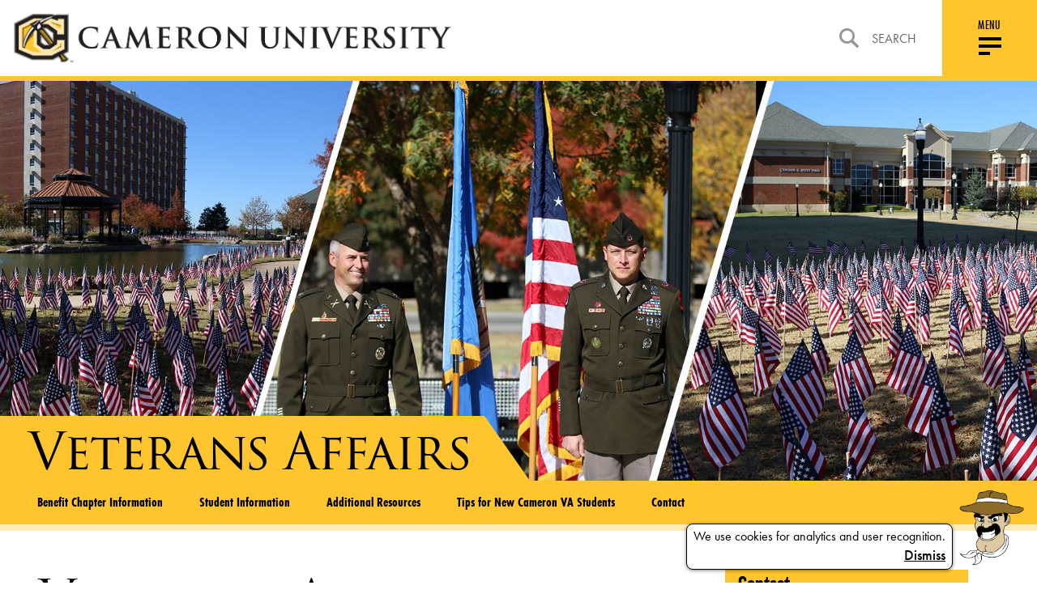

--- FILE ---
content_type: text/html; charset=UTF-8
request_url: https://www.cameron.edu/veteran-affairs
body_size: 11932
content:






    <!DOCTYPE html>
<html lang="en">
<head>
    <meta charset="utf-8">
    <meta http-equiv="x-ua-compatible" content="ie=edge">

    <title>Veterans Affairs - Cameron University | Cameron University</title>

    <meta name="description" content="">
    <meta name="viewport" content="width=device-width, initial-scale=1, shrink-to-fit=no">
    <link rel="apple-touch-icon" sizes="180x180" href="/icons/apple-touch-icon.png">
    <link rel="icon" type="image/png" sizes="32x32" href="/icons/favicon-32x32.png">
    <link rel="icon" type="image/png" sizes="16x16" href="/icons/favicon-16x16.png">
    <link rel="manifest" href="/icons/site.webmanifest">
    <link rel="mask-icon" href="/icons/safari-pinned-tab.svg" color="#ff0000">
    <meta name="msapplication-TileColor" content="#fec52e">
    <meta name="theme-color" content="#fec52e">
    <meta name="csrf-token" content="FCldV0NH60QuZjyyHs2Tw8kV5yaoODHBOHcAQoET">
            
    <style data-critical>article,header,main,nav,section{display:block}html{font-size:100%;-ms-text-size-adjust:100%}button,html,input{font-family:sans-serif}body{margin:0}h1{font-size:2em;margin:.67em 0}h2{font-size:1.5em;margin:.83em 0}p{margin:1em 0}small{font-size:80%}ul{margin:1em 0}ul{padding:0 0 0 40px}nav ul{list-style:none;list-style-image:none}img{border:0;-ms-interpolation-mode:bicubic}form{margin:0}button,input{font-size:100%;vertical-align:baseline}button,input{line-height:normal}button{text-transform:none}button{-webkit-appearance:button}input[type=search]{-webkit-appearance:textfield;box-sizing:content-box}input[type=search]::-webkit-search-cancel-button,input[type=search]::-webkit-search-decoration{-webkit-appearance:none}button::-moz-focus-inner,input::-moz-focus-inner{border:0;padding:0}.block:not(:last-child),.message:not(:last-child){margin-bottom:1.5rem}body,h1,h2,html,iframe,li,p,ul{margin:0;padding:0}h1,h2{font-size:100%;font-weight:400}ul{list-style:none}button,input{margin:0}html{box-sizing:border-box}*,:after,:before{box-sizing:inherit}iframe,img{height:auto;max-width:100%}iframe{border:0}html{background-color:#fff;font-size:16px;-moz-osx-font-smoothing:grayscale;-webkit-font-smoothing:antialiased;min-width:300px;overflow-x:hidden;overflow-y:scroll;text-rendering:optimizeLegibility;-webkit-text-size-adjust:100%;-moz-text-size-adjust:100%;text-size-adjust:100%}article,header,section{display:block}body,button,input{font-family:futura-pt,sans-serif}body{color:#4a4a4a;font-size:1em;font-weight:400;line-height:1.5}a{color:#3273dc;text-decoration:none}img{height:auto;max-width:100%}small{font-size:.875em}span{font-style:inherit;font-weight:inherit}.is-size-4{font-size:1.5rem!important}.has-text-centered{text-align:center!important}.has-text-right{text-align:right!important}.is-sr-only{border:none!important;clip:rect(0,0,0,0)!important;height:.01em!important;overflow:hidden!important;padding:0!important;position:absolute!important;white-space:nowrap!important;width:.01em!important}.icon{align-items:center;display:inline-flex;justify-content:center;height:1.5rem;width:1.5rem}.dropdown{display:inline-flex;position:relative;vertical-align:top}.dropdown-content{background-color:#fff;border-radius:4px;box-shadow:0 2px 3px rgba(0,0,0,.1),0 0 0 1px rgba(0,0,0,.1);padding-bottom:.5rem;padding-top:.5rem}.message{background-color:#f5f5f5;border-radius:4px;font-size:1rem}.message a:not(.button):not(.tag):not(.dropdown-item){color:currentColor;text-decoration:underline}.message.is-danger{background-color:#fff5f5}.message.is-danger .message-body{border-color:#c10808;color:#920909}.message-body{border-radius:4px;border:solid #dbdbdb;border-width:0 0 0 4px;color:#4a4a4a;padding:1.25em 1.5em}.column{display:block;flex-basis:0;flex-grow:1;flex-shrink:1;padding:.75rem}.columns{margin-left:-.75rem;margin-right:-.75rem;margin-top:-.75rem}.columns:last-child{margin-bottom:-.75rem}@media print,screen and (min-width:769px){.columns:not(.is-desktop){display:flex}}@font-face{font-family:Material Design Icons;src:url(/fonts/vendor/@mdi/materialdesignicons-webfont.eot?2d0a0d8f5f173be15a67aa084db94fe6);src:url(/fonts/vendor/@mdi/materialdesignicons-webfont.eot?2d0a0d8f5f173be15a67aa084db94fe6) format("embedded-opentype"),url(/fonts/vendor/@mdi/materialdesignicons-webfont.woff2?d0066537ab6a4c6f8285a5aeb3ba5f09) format("woff2"),url(/fonts/vendor/@mdi/materialdesignicons-webfont.woff?b4917be25082eb793b5363f2fdb5f282) format("woff"),url(/fonts/vendor/@mdi/materialdesignicons-webfont.ttf?f51112347be6b44f9ef46151a971430d) format("truetype");font-weight:400;font-style:normal}.mdi:before{display:inline-block;font:normal normal normal 24px/1 Material Design Icons;font-size:inherit;text-rendering:auto;line-height:inherit;-webkit-font-smoothing:antialiased;-moz-osx-font-smoothing:grayscale}.mdi-magnify:before{content:"\F349"}@media screen and (min-width:769px){.mobile-only{display:none!important}}.non-mobile,.non-mobile.block{display:none!important}@media screen and (min-width:769px){.non-mobile{display:initial!important}.non-mobile.block{display:block!important}}@-webkit-viewport{width:device-width}@-moz-viewport{width:device-width}@-ms-viewport{width:device-width}@-o-viewport{width:device-width}@viewport{width:device-width}*{box-sizing:border-box}@media screen{*{outline:0}}body,html{min-height:100vh;height:auto;width:100%;margin:0;padding:0;-webkit-font-smoothing:subpixel-antialiased;-moz-osx-font-smoothing:auto}body{overflow-x:hidden;font:400 16px futura-pt,sans-serif!important;font-feature-settings:"lnum" 1;-ms-overflow-style:scrollbar;display:flex;flex-flow:column;color:#000}@media (min-width:769px){body{font-size:16px!important}}#page-content{margin-top:100px;flex:1 0 auto}h1,h2,p,ul{margin:0;padding:0}h1{font:400 3.938em trajan-pro-3,serif;font-size:35px;line-height:1.174603175;letter-spacing:-2px}@media screen and (min-width:769px){h1{font-size:calc(-5.54991px + 5.27307vw)}}@media screen and (min-width:1300px){h1{font-size:63px}}h2{font:700 2em futura-pt-condensed,sans-serif;font-size:20px;line-height:1.2;letter-spacing:normal;text-transform:uppercase}@media screen and (min-width:769px){h2{font-size:calc(2.62147px + 2.25989vw)}}@media screen and (min-width:1300px){h2{font-size:32px}}a:not(.no-default-style){color:#000;text-decoration:none}.content-area a:not(.button){text-decoration:underline}p{font:500 1.1em futura-pt,sans-serif;line-height:1.5}.has-no-margin-bottom{margin-bottom:0!important}.is-fullwidth{width:100%}.navigation{position:fixed;top:0;left:0;width:100%;border-bottom:6px solid #fec52e;z-index:30;-webkit-overflow-scrolling:touch}.navigation>.nav-topbar{position:relative;top:0;left:0;display:flex;align-items:stretch;justify-content:space-between;background-color:#fff;z-index:100}.navigation>.nav-topbar .navbar-left{padding:1em;width:100%}@media (max-width:768px){.navigation>.nav-topbar .navbar-left{display:flex;align-items:center}}@media (max-width:369px){.navigation>.nav-topbar .navbar-left{padding:.5em}}.navigation>.nav-topbar .navbar-left .logo{width:100%;max-width:85vw}@media (min-width:769px){.navigation>.nav-topbar .navbar-left .logo{max-width:541px;width:95%}}.navigation>.nav-topbar .navbar-left .logo a{display:flex}.navigation>.nav-topbar .navbar-left .logo a img{width:100%;height:auto}.navigation>.nav-topbar .navbar-right,.navigation>.nav-topbar .navbar-right .search{flex:1 0 auto;display:flex;justify-content:flex-end}.navigation>.nav-topbar .navbar-right .search{margin-right:2em}@media (max-width:1100px){.navigation>.nav-topbar .navbar-right .search{margin-right:1em;display:none}}.navigation>.nav-topbar .navbar-right .search .nav-search-form{display:none;width:100%}.navigation>.nav-topbar .navbar-right .search .nav-search-link{position:relative;display:flex;align-items:center;color:#656565;text-transform:uppercase}.navigation>.nav-topbar .navbar-right .search .nav-search-link:after{content:"";position:absolute;left:0;top:70%;width:100%;opacity:0;border:1px solid #000}.navigation>.nav-topbar .navbar-right .search .nav-search-link img{margin-right:1em}.navigation>.nav-topbar .navbar-right .menu-handle{display:flex;flex-direction:column;align-items:center;justify-content:center;flex-basis:117px;width:117px;max-width:117px;background:#fec52e}@media (max-width:768px){.navigation>.nav-topbar .navbar-right .menu-handle{padding-bottom:.7em;width:90px;flex-basis:90px;max-width:90px}}.navigation>.nav-topbar .navbar-right .menu-handle-text{font:500 1em futura-pt-condensed,sans-serif;line-height:1.18;letter-spacing:.35px;text-transform:uppercase}@media (max-width:768px){.navigation>.nav-topbar .navbar-right .menu-handle-text{margin:.7em 0 -.375em}}.navigation .nav-menu{display:flex;flex-direction:column;position:absolute;left:0;top:100%;width:100%;background:#fec52e;transform:translateY(-2000px) translateZ(0);z-index:95}@media (max-width:1100px){.navigation .nav-menu .menu-bar-block{order:1}}.navigation .nav-menu .menu-bar{display:flex;justify-content:flex-end;padding:0 117px 0 1em;margin:6px 0 2em}@media (max-width:1100px){.navigation .nav-menu .menu-bar{justify-content:flex-start;padding:1.5em;margin:0;order:1}}.navigation .nav-menu .menu-bar .menu-bar-wrapper{position:relative;margin-left:-15px;background-color:#000;height:-webkit-fit-content;height:-moz-fit-content;height:fit-content}@media (max-width:1100px){.navigation .nav-menu .menu-bar .menu-bar-wrapper{background-color:transparent}}.navigation .nav-menu .menu-bar .menu-bar-wrapper:before{content:"";position:absolute;top:0;left:46%;width:100%;height:100%;background:#000;transform:translateX(-50%) skew(-35deg)}@media (max-width:1100px){.navigation .nav-menu .menu-bar .menu-bar-wrapper:before{display:none}}.navigation .nav-menu .menu-bar .menu-bar-wrapper .menu-bar-links{position:relative;top:0;left:0;flex:0 0 auto;width:auto;max-width:100%;padding:0;display:flex;align-items:center;justify-content:flex-end;background-color:#000;z-index:10}@media (max-width:1100px){.navigation .nav-menu .menu-bar .menu-bar-wrapper .menu-bar-links{flex-direction:column;align-items:stretch;background-color:transparent;padding-bottom:4em}}.navigation .nav-menu .menu-bar .menu-bar-wrapper .menu-bar-links li a{position:relative;display:block;padding:.5em 1em;color:#fff;font:700 1.1em futura-pt-condensed,sans-serif;line-height:2;letter-spacing:1.3px;font-style:italic;text-transform:uppercase}@media (max-width:1100px){.navigation .nav-menu .menu-bar .menu-bar-wrapper .menu-bar-links li a{color:#000;font-weight:400}}.navigation .nav-menu .menu-bar .menu-bar-wrapper .menu-bar-links li a:after{content:"";position:absolute;left:0;top:70%;width:100%;opacity:0;border:1px solid #fff}.navigation .nav-menu .menu-links-block{overflow-y:auto}@media (max-width:1100px){.navigation .nav-menu .menu-links-block{overflow-y:visible}}.navigation .nav-menu .menu-links{display:flex;flex-wrap:wrap;justify-content:flex-start;padding:0 117px 0 1.5em;height:100%;overflow-y:auto}@media (max-width:1330px){.navigation .nav-menu .menu-links{padding:0 2em;overflow-y:visible}}.navigation .nav-menu .menu-links .nav-col{flex:1 0 25%;width:25%;max-width:25%;padding:0;display:flex;flex-direction:column;align-content:flex-start;margin-bottom:1em}@media (max-width:1100px){.navigation .nav-menu .menu-links .nav-col{width:100%}}.navigation .nav-menu .menu-links .nav-col .nav-section{flex:0 0 auto;width:auto;max-width:100%;padding:0;display:flex;flex-direction:column}.navigation .nav-menu .menu-links .nav-col .nav-section .nav-section-header{padding-bottom:.578em;border-bottom:2px solid #fff}@media (max-width:1100px){.navigation .nav-menu .menu-links .nav-col .nav-section .nav-section-header{padding:0;border:none}}.navigation .nav-menu .menu-links .nav-col .nav-section .nav-section-header h2{color:#000;font:700 1.25em futura-pt-condensed,sans-serif;line-height:1.2;letter-spacing:.43px;text-transform:uppercase}@media (max-width:1100px){.navigation .nav-menu .menu-links .nav-col .nav-section .nav-section-header h2{display:flex;align-items:center;justify-content:space-between;padding:1.5em}}.navigation .nav-menu .menu-links .nav-col .nav-section .nav-section-header .nav-section-toggle{font-size:1.25em;line-height:1.2;padding:1.5em;-webkit-appearance:none;-moz-appearance:none;appearance:none;border:none;background:0 0;display:none}@media (max-width:1100px){.navigation .nav-menu .menu-links .nav-col .nav-section .nav-section-header .nav-section-toggle{display:block}}.navigation .nav-menu .menu-links .nav-col .nav-section .nav-links-wrapper{flex:1 0 100%;width:100%;max-width:100%;padding:0;display:flex;flex-direction:row;flex-basis:auto}.navigation .nav-menu .menu-links .nav-col .nav-section .nav-links-wrapper .nav-links li{display:flex}.navigation .nav-menu .menu-links .nav-col .nav-section .nav-links-wrapper .nav-links li a{position:relative;top:0;left:0;color:#000;font:300 1.313em futura-pt-condensed,sans-serif;line-height:2.14;letter-spacing:.46px}.navigation .nav-menu .menu-links .nav-col .nav-section .nav-links-wrapper .nav-links li a:after{content:"";position:absolute;left:0;top:70%;width:100%;opacity:0;border:1px solid #000}@media (max-width:1100px){.navigation .nav-menu{-ms-overflow-style:-ms-autohiding-scrollbar;overflow-y:auto}.navigation .nav-menu .menu-links{flex-direction:column;justify-content:flex-start;width:100%;padding:0}.navigation .nav-menu .menu-links .nav-col{flex:1 0 auto;width:auto;max-width:100%;padding:0;flex-direction:column}.navigation .nav-menu .menu-links .nav-col .nav-section,.navigation .nav-menu .menu-links .nav-col .nav-section:first-child,.navigation .nav-menu .menu-links .nav-col .nav-section:last-child{flex:0 0 auto;margin-left:0;margin-right:0;width:100%}.navigation .nav-menu .menu-links .nav-col .nav-section .nav-section-header,.navigation .nav-menu .menu-links .nav-col .nav-section:first-child .nav-section-header,.navigation .nav-menu .menu-links .nav-col .nav-section:last-child .nav-section-header{display:flex;border-bottom:1px solid #000}.navigation .nav-menu .menu-links .nav-col .nav-section .nav-section-header a:first-of-type,.navigation .nav-menu .menu-links .nav-col .nav-section:first-child .nav-section-header a:first-of-type,.navigation .nav-menu .menu-links .nav-col .nav-section:last-child .nav-section-header a:first-of-type{flex:1 1 auto}.navigation .nav-menu .menu-links .nav-col .nav-section .nav-links-wrapper,.navigation .nav-menu .menu-links .nav-col .nav-section:first-child .nav-links-wrapper,.navigation .nav-menu .menu-links .nav-col .nav-section:last-child .nav-links-wrapper{flex-direction:column;flex:0 0 auto;padding:0 1.5em;height:0;overflow-y:hidden}.navigation .nav-menu .menu-links .nav-col .nav-section .nav-links-wrapper .nav-links,.navigation .nav-menu .menu-links .nav-col .nav-section:first-child .nav-links-wrapper .nav-links,.navigation .nav-menu .menu-links .nav-col .nav-section:last-child .nav-links-wrapper .nav-links{margin:0}}#mobile-search{background-color:#ffebb5;margin-top:6px}@media (min-width:1099px){#mobile-search{display:none}}#mobile-search label{width:100%;display:flex;padding:.5em;align-items:center;font-size:.8rem}#mobile-search input{background-color:#ffebb5;border:none;flex:1 1 100%}#mobile-search ::-moz-placeholder{color:#000}#mobile-search :-ms-input-placeholder{color:#000}.footer-social-links{flex:1 0 8.3333333333%;width:8.3333333333%;max-width:8.3333333333%;padding:0}@media (max-width:1100px){.footer-social-links{flex:1 0 100%;width:100%;max-width:100%;padding:0}}.footer-social-links ul{display:flex;align-items:center;justify-content:flex-end}@media (max-width:1100px){.footer-social-links ul{justify-content:flex-start}}.footer-social-links li{margin:0 1em 0 0}.footer-social-links a img{display:block;max-width:none}.footer-social-links a.instagram img{width:24px;height:24px}.footer-social-links a.facebook img{width:13px;height:24px}.footer-social-links a.twitter img{width:30px;height:24px}@media (max-width:768px){.footer .top-wrapper .footer-social-links{margin-left:auto;width:30%;flex:1 0 30%}.footer .top-wrapper .footer-social-links ul{justify-content:flex-end}.footer .top-wrapper .footer-social-links li{margin:0 0 0 1em}}#hamburger{width:36px;height:32px;padding:4px}@media (max-width:768px){#hamburger{margin-top:.35em;top:0}}#hamburger div{background:#000;height:4px}#hamburger div:first-of-type{margin-top:1.5px}#hamburger div+div{margin-top:5px}#hamburger .bottom-bun{width:50%}.btn{display:inline-flex;align-items:center;font:600 1.8em futura-pt-condensed,sans-serif;line-height:1.17;letter-spacing:2px;background-color:transparent;border:none;-webkit-appearance:none;-moz-appearance:none;appearance:none}@media (max-width:768px){.btn{font-size:1.3em}}.btn.small{font-size:1.3em}.btn.square{padding:.3em .7em;color:#000;background-color:#fff;font-family:futura-pt,sans-serif}.btn.square.black{color:#fff;background-color:#000}.btn.bordered{padding:.6em 1.5em;color:#fff;background-color:transparent;border:2px solid #fff}.btn.bordered.black{color:#000;border:2px solid #000}form.custom input:not([type=submit]){padding:.5em;width:100%;background:0 0;border-radius:0;border:none;border-bottom:1px solid #d8d8d8;-webkit-appearance:none;-moz-appearance:none;appearance:none}form.custom label{font:700 1.5em futura-pt-condensed,sans-serif;line-height:1.125}@media (max-width:768px){.cards .card.type-image-picture .card-copy:before{display:none}}.cards .card.type-image-picture .card-copy{display:flex;flex-direction:column;justify-content:center;align-items:center;padding:1.5em 5%}.cards .card.type-image-picture .card-copy p{font:500 1.25em futura-pt,sans-serif;line-height:1.5;text-align:center;max-width:100%}@media (min-width:769px){.cards .card.type-image-picture .card-copy{height:35%}}@media (min-width:769px){.cards .card .card-copy{-webkit-backface-visibility:hidden;backface-visibility:hidden}}.campus-life-bg{position:absolute;top:0;left:0;width:100%;height:auto}.campus-life-wrapper .campus-life-slider .campus-life-read-more{display:none;text-align:center}@media (max-width:768px){.campus-life-wrapper .campus-life-slider .campus-life-read-more{display:block;padding:4em 0}}.cookie-notice{position:fixed;bottom:1rem;right:1rem;left:1rem;display:flex;justify-content:flex-end;align-items:flex-end;z-index:10}.cookie-notice .notice{padding-right:.5em}.cookie-notice .notice .cookie-notice-bubble{margin-left:auto}.cookie-notice-bubble{border:1px solid;width:-webkit-fit-content;width:-moz-fit-content;width:fit-content;padding:.25em .5em;text-align:center;box-shadow:0 1px 4px rgba(0,0,0,.5);border-radius:.5em;background-color:#fff}article,header,main,nav,section{display:block}html{font-size:100%;-ms-text-size-adjust:100%}button,html,input{font-family:sans-serif}body{margin:0}h1{font-size:2em;margin:.67em 0}h2{font-size:1.5em;margin:.83em 0}p{margin:1em 0}small{font-size:80%}ul{margin:1em 0}ul{padding:0 0 0 40px}nav ul{list-style:none;list-style-image:none}img{border:0;-ms-interpolation-mode:bicubic}form{margin:0}button,input{font-size:100%;vertical-align:baseline}button,input{line-height:normal}button{text-transform:none}button{-webkit-appearance:button}input[type=search]{-webkit-appearance:textfield;box-sizing:content-box}input[type=search]::-webkit-search-cancel-button,input[type=search]::-webkit-search-decoration{-webkit-appearance:none}button::-moz-focus-inner,input::-moz-focus-inner{border:0;padding:0}.block:not(:last-child),.message:not(:last-child){margin-bottom:1.5rem}body,h1,h2,html,iframe,li,p,ul{margin:0;padding:0}h1,h2{font-size:100%;font-weight:400}ul{list-style:none}button,input{margin:0}html{box-sizing:border-box}*,:after,:before{box-sizing:inherit}iframe,img{height:auto;max-width:100%}iframe{border:0}html{background-color:#fff;font-size:16px;-moz-osx-font-smoothing:grayscale;-webkit-font-smoothing:antialiased;min-width:300px;overflow-x:hidden;overflow-y:scroll;text-rendering:optimizeLegibility;-webkit-text-size-adjust:100%;-moz-text-size-adjust:100%;text-size-adjust:100%}article,header,section{display:block}body,button,input{font-family:futura-pt,sans-serif}body{color:#4a4a4a;font-size:1em;font-weight:400;line-height:1.5}a{color:#3273dc;text-decoration:none}img{height:auto;max-width:100%}small{font-size:.875em}span{font-style:inherit;font-weight:inherit}.is-size-4{font-size:1.5rem!important}.has-text-centered{text-align:center!important}.has-text-right{text-align:right!important}.is-sr-only{border:none!important;clip:rect(0,0,0,0)!important;height:.01em!important;overflow:hidden!important;padding:0!important;position:absolute!important;white-space:nowrap!important;width:.01em!important}.icon{align-items:center;display:inline-flex;justify-content:center;height:1.5rem;width:1.5rem}.dropdown{display:inline-flex;position:relative;vertical-align:top}.dropdown-content{background-color:#fff;border-radius:4px;box-shadow:0 2px 3px rgba(0,0,0,.1),0 0 0 1px rgba(0,0,0,.1);padding-bottom:.5rem;padding-top:.5rem}.message{background-color:#f5f5f5;border-radius:4px;font-size:1rem}.message a:not(.button):not(.tag):not(.dropdown-item){color:currentColor;text-decoration:underline}.message.is-danger{background-color:#fff5f5}.message.is-danger .message-body{border-color:#c10808;color:#920909}.message-body{border-radius:4px;border:solid #dbdbdb;border-width:0 0 0 4px;color:#4a4a4a;padding:1.25em 1.5em}.column{display:block;flex-basis:0;flex-grow:1;flex-shrink:1;padding:.75rem}.columns{margin-left:-.75rem;margin-right:-.75rem;margin-top:-.75rem}.columns:last-child{margin-bottom:-.75rem}@media print,screen and (min-width:769px){.columns:not(.is-desktop){display:flex}}@font-face{font-family:Material Design Icons;src:url(/fonts/vendor/@mdi/materialdesignicons-webfont.eot?2d0a0d8f5f173be15a67aa084db94fe6);src:url(/fonts/vendor/@mdi/materialdesignicons-webfont.eot?2d0a0d8f5f173be15a67aa084db94fe6) format("embedded-opentype"),url(/fonts/vendor/@mdi/materialdesignicons-webfont.woff2?d0066537ab6a4c6f8285a5aeb3ba5f09) format("woff2"),url(/fonts/vendor/@mdi/materialdesignicons-webfont.woff?b4917be25082eb793b5363f2fdb5f282) format("woff"),url(/fonts/vendor/@mdi/materialdesignicons-webfont.ttf?f51112347be6b44f9ef46151a971430d) format("truetype");font-weight:400;font-style:normal}.mdi:before{display:inline-block;font:normal normal normal 24px/1 Material Design Icons;font-size:inherit;text-rendering:auto;line-height:inherit;-webkit-font-smoothing:antialiased;-moz-osx-font-smoothing:grayscale}.mdi-magnify:before{content:"\F349"}.icon{-webkit-touch-callout:none}@media screen and (min-width:769px){.mobile-only{display:none!important}}.non-mobile,.non-mobile.block{display:none!important}@media screen and (min-width:769px){.non-mobile{display:initial!important}.non-mobile.block{display:block!important}}@-webkit-viewport{width:device-width}@-moz-viewport{width:device-width}@-ms-viewport{width:device-width}@-o-viewport{width:device-width}@viewport{width:device-width}*{box-sizing:border-box}@media screen{*{outline:0}}body,html{min-height:100vh;height:auto;width:100%;margin:0;padding:0;-webkit-font-smoothing:subpixel-antialiased;-moz-osx-font-smoothing:auto}body{overflow-x:hidden;font:400 16px futura-pt,sans-serif!important;font-feature-settings:"lnum" 1;-ms-overflow-style:scrollbar;display:flex;flex-flow:column;color:#000}@media (min-width:769px){body{font-size:16px!important}}#page-content{margin-top:100px;flex:1 0 auto}h1,h2,p,ul{margin:0;padding:0}h1{font:400 3.938em trajan-pro-3,serif;font-size:35px;line-height:1.174603175;letter-spacing:-2px}@media screen and (min-width:769px){h1{font-size:calc(-5.54991px + 5.27307vw)}}@media screen and (min-width:1300px){h1{font-size:63px}}h2{font:700 2em futura-pt-condensed,sans-serif;font-size:20px;line-height:1.2;letter-spacing:normal;text-transform:uppercase}@media screen and (min-width:769px){h2{font-size:calc(2.62147px + 2.25989vw)}}@media screen and (min-width:1300px){h2{font-size:32px}}a:not(.no-default-style){color:#000;text-decoration:none}.content-area a:not(.button){text-decoration:underline}p{font:500 1.1em futura-pt,sans-serif;line-height:1.5}.has-no-margin-bottom{margin-bottom:0!important}.is-fullwidth{width:100%}.navigation{position:fixed;top:0;left:0;width:100%;border-bottom:6px solid #fec52e;z-index:30;-webkit-overflow-scrolling:touch}.navigation>.nav-topbar{position:relative;top:0;left:0;display:flex;align-items:stretch;justify-content:space-between;background-color:#fff;z-index:100}.navigation>.nav-topbar .navbar-left{padding:1em;width:100%}@media (max-width:768px){.navigation>.nav-topbar .navbar-left{display:flex;align-items:center}}@media (max-width:369px){.navigation>.nav-topbar .navbar-left{padding:.5em}}.navigation>.nav-topbar .navbar-left .logo{width:100%;max-width:85vw}@media (min-width:769px){.navigation>.nav-topbar .navbar-left .logo{max-width:541px;width:95%}}.navigation>.nav-topbar .navbar-left .logo a{display:flex}.navigation>.nav-topbar .navbar-left .logo a img{width:100%;height:auto}.navigation>.nav-topbar .navbar-right,.navigation>.nav-topbar .navbar-right .search{flex:1 0 auto;display:flex;justify-content:flex-end}.navigation>.nav-topbar .navbar-right .search{margin-right:2em}@media (max-width:1100px){.navigation>.nav-topbar .navbar-right .search{margin-right:1em;display:none}}.navigation>.nav-topbar .navbar-right .search .nav-search-form{display:none;width:100%}.navigation>.nav-topbar .navbar-right .search .nav-search-link{position:relative;display:flex;align-items:center;color:#656565;text-transform:uppercase}.navigation>.nav-topbar .navbar-right .search .nav-search-link:after{content:"";position:absolute;left:0;top:70%;width:100%;opacity:0;border:1px solid #000}.navigation>.nav-topbar .navbar-right .search .nav-search-link img{margin-right:1em}.navigation>.nav-topbar .navbar-right .menu-handle{display:flex;flex-direction:column;align-items:center;justify-content:center;flex-basis:117px;width:117px;max-width:117px;background:#fec52e}@media (max-width:768px){.navigation>.nav-topbar .navbar-right .menu-handle{padding-bottom:.7em;width:90px;flex-basis:90px;max-width:90px}}.navigation>.nav-topbar .navbar-right .menu-handle-text{font:500 1em futura-pt-condensed,sans-serif;line-height:1.18;letter-spacing:.35px;text-transform:uppercase}@media (max-width:768px){.navigation>.nav-topbar .navbar-right .menu-handle-text{margin:.7em 0 -.375em}}.navigation .nav-menu{display:flex;flex-direction:column;position:absolute;left:0;top:100%;width:100%;background:#fec52e;transform:translateY(-2000px) translateZ(0);z-index:95}@media (max-width:1100px){.navigation .nav-menu .menu-bar-block{order:1}}.navigation .nav-menu .menu-bar{display:flex;justify-content:flex-end;padding:0 117px 0 1em;margin:6px 0 2em}@media (max-width:1100px){.navigation .nav-menu .menu-bar{justify-content:flex-start;padding:1.5em;margin:0;order:1}}.navigation .nav-menu .menu-bar .menu-bar-wrapper{position:relative;margin-left:-15px;background-color:#000;height:-webkit-fit-content;height:-moz-fit-content;height:fit-content}@media (max-width:1100px){.navigation .nav-menu .menu-bar .menu-bar-wrapper{background-color:transparent}}.navigation .nav-menu .menu-bar .menu-bar-wrapper:before{content:"";position:absolute;top:0;left:46%;width:100%;height:100%;background:#000;transform:translateX(-50%) skew(-35deg)}@media (max-width:1100px){.navigation .nav-menu .menu-bar .menu-bar-wrapper:before{display:none}}.navigation .nav-menu .menu-bar .menu-bar-wrapper .menu-bar-links{position:relative;top:0;left:0;flex:0 0 auto;width:auto;max-width:100%;padding:0;display:flex;align-items:center;justify-content:flex-end;background-color:#000;z-index:10}@media (max-width:1100px){.navigation .nav-menu .menu-bar .menu-bar-wrapper .menu-bar-links{flex-direction:column;align-items:stretch;background-color:transparent;padding-bottom:4em}}.navigation .nav-menu .menu-bar .menu-bar-wrapper .menu-bar-links li a{position:relative;display:block;padding:.5em 1em;color:#fff;font:700 1.1em futura-pt-condensed,sans-serif;line-height:2;letter-spacing:1.3px;font-style:italic;text-transform:uppercase}@media (max-width:1100px){.navigation .nav-menu .menu-bar .menu-bar-wrapper .menu-bar-links li a{color:#000;font-weight:400}}.navigation .nav-menu .menu-bar .menu-bar-wrapper .menu-bar-links li a:after{content:"";position:absolute;left:0;top:70%;width:100%;opacity:0;border:1px solid #fff}.navigation .nav-menu .menu-links-block{overflow-y:auto}@media (max-width:1100px){.navigation .nav-menu .menu-links-block{overflow-y:visible}}.navigation .nav-menu .menu-links{display:flex;flex-wrap:wrap;justify-content:flex-start;padding:0 117px 0 1.5em;height:100%;overflow-y:auto}@media (max-width:1330px){.navigation .nav-menu .menu-links{padding:0 2em;overflow-y:visible}}.navigation .nav-menu .menu-links .nav-col{flex:1 0 25%;width:25%;max-width:25%;padding:0;display:flex;flex-direction:column;align-content:flex-start;margin-bottom:1em}@media (max-width:1100px){.navigation .nav-menu .menu-links .nav-col{width:100%}}.navigation .nav-menu .menu-links .nav-col .nav-section{flex:0 0 auto;width:auto;max-width:100%;padding:0;display:flex;flex-direction:column}.navigation .nav-menu .menu-links .nav-col .nav-section .nav-section-header{padding-bottom:.578em;border-bottom:2px solid #fff}@media (max-width:1100px){.navigation .nav-menu .menu-links .nav-col .nav-section .nav-section-header{padding:0;border:none}}.navigation .nav-menu .menu-links .nav-col .nav-section .nav-section-header h2{color:#000;font:700 1.25em futura-pt-condensed,sans-serif;line-height:1.2;letter-spacing:.43px;text-transform:uppercase}@media (max-width:1100px){.navigation .nav-menu .menu-links .nav-col .nav-section .nav-section-header h2{display:flex;align-items:center;justify-content:space-between;padding:1.5em}}.navigation .nav-menu .menu-links .nav-col .nav-section .nav-section-header .nav-section-toggle{font-size:1.25em;line-height:1.2;padding:1.5em;-webkit-appearance:none;-moz-appearance:none;appearance:none;border:none;background:0 0;display:none}@media (max-width:1100px){.navigation .nav-menu .menu-links .nav-col .nav-section .nav-section-header .nav-section-toggle{display:block}}.navigation .nav-menu .menu-links .nav-col .nav-section .nav-links-wrapper{flex:1 0 100%;width:100%;max-width:100%;padding:0;display:flex;flex-direction:row;flex-basis:auto}.navigation .nav-menu .menu-links .nav-col .nav-section .nav-links-wrapper .nav-links li{display:flex}.navigation .nav-menu .menu-links .nav-col .nav-section .nav-links-wrapper .nav-links li a{position:relative;top:0;left:0;color:#000;font:300 1.313em futura-pt-condensed,sans-serif;line-height:2.14;letter-spacing:.46px}.navigation .nav-menu .menu-links .nav-col .nav-section .nav-links-wrapper .nav-links li a:after{content:"";position:absolute;left:0;top:70%;width:100%;opacity:0;border:1px solid #000}@media (max-width:1100px){.navigation .nav-menu{-ms-overflow-style:-ms-autohiding-scrollbar;overflow-y:auto}.navigation .nav-menu .menu-links{flex-direction:column;justify-content:flex-start;width:100%;padding:0}.navigation .nav-menu .menu-links .nav-col{flex:1 0 auto;width:auto;max-width:100%;padding:0;flex-direction:column}.navigation .nav-menu .menu-links .nav-col .nav-section,.navigation .nav-menu .menu-links .nav-col .nav-section:first-child,.navigation .nav-menu .menu-links .nav-col .nav-section:last-child{flex:0 0 auto;margin-left:0;margin-right:0;width:100%}.navigation .nav-menu .menu-links .nav-col .nav-section .nav-section-header,.navigation .nav-menu .menu-links .nav-col .nav-section:first-child .nav-section-header,.navigation .nav-menu .menu-links .nav-col .nav-section:last-child .nav-section-header{display:flex;border-bottom:1px solid #000}.navigation .nav-menu .menu-links .nav-col .nav-section .nav-section-header a:first-of-type,.navigation .nav-menu .menu-links .nav-col .nav-section:first-child .nav-section-header a:first-of-type,.navigation .nav-menu .menu-links .nav-col .nav-section:last-child .nav-section-header a:first-of-type{flex:1 1 auto}.navigation .nav-menu .menu-links .nav-col .nav-section .nav-links-wrapper,.navigation .nav-menu .menu-links .nav-col .nav-section:first-child .nav-links-wrapper,.navigation .nav-menu .menu-links .nav-col .nav-section:last-child .nav-links-wrapper{flex-direction:column;flex:0 0 auto;padding:0 1.5em;height:0;overflow-y:hidden}.navigation .nav-menu .menu-links .nav-col .nav-section .nav-links-wrapper .nav-links,.navigation .nav-menu .menu-links .nav-col .nav-section:first-child .nav-links-wrapper .nav-links,.navigation .nav-menu .menu-links .nav-col .nav-section:last-child .nav-links-wrapper .nav-links{margin:0}}#mobile-search{background-color:#ffebb5;margin-top:6px}@media (min-width:1099px){#mobile-search{display:none}}#mobile-search label{width:100%;display:flex;padding:.5em;align-items:center;font-size:.8rem}#mobile-search input{background-color:#ffebb5;border:none;flex:1 1 100%}#mobile-search ::-moz-placeholder{color:#000}#mobile-search :-ms-input-placeholder{color:#000}.footer-social-links{flex:1 0 8.3333333333%;width:8.3333333333%;max-width:8.3333333333%;padding:0}@media (max-width:1100px){.footer-social-links{flex:1 0 100%;width:100%;max-width:100%;padding:0}}.footer-social-links ul{display:flex;align-items:center;justify-content:flex-end}@media (max-width:1100px){.footer-social-links ul{justify-content:flex-start}}.footer-social-links li{margin:0 1em 0 0}.footer-social-links a img{display:block;max-width:none}.footer-social-links a.instagram img{width:24px;height:24px}.footer-social-links a.facebook img{width:13px;height:24px}.footer-social-links a.twitter img{width:30px;height:24px}@media (max-width:768px){.footer .top-wrapper .footer-social-links{margin-left:auto;width:30%;flex:1 0 30%}.footer .top-wrapper .footer-social-links ul{justify-content:flex-end}.footer .top-wrapper .footer-social-links li{margin:0 0 0 1em}}#hamburger{width:36px;height:32px;padding:4px}@media (max-width:768px){#hamburger{margin-top:.35em;top:0}}#hamburger div{background:#000;height:4px}#hamburger div:first-of-type{margin-top:1.5px}#hamburger div+div{margin-top:5px}#hamburger .bottom-bun{width:50%}.btn{display:inline-flex;align-items:center;font:600 1.8em futura-pt-condensed,sans-serif;line-height:1.17;letter-spacing:2px;background-color:transparent;border:none;-webkit-appearance:none;-moz-appearance:none;appearance:none}@media (max-width:768px){.btn{font-size:1.3em}}.btn.small{font-size:1.3em}.btn.square{padding:.3em .7em;color:#000;background-color:#fff;font-family:futura-pt,sans-serif}.btn.square.black{color:#fff;background-color:#000}.btn.bordered{padding:.6em 1.5em;color:#fff;background-color:transparent;border:2px solid #fff}.btn.bordered.black{color:#000;border:2px solid #000}form.custom input:not([type=submit]){padding:.5em;width:100%;background:0 0;border-radius:0;border:none;border-bottom:1px solid #d8d8d8;-webkit-appearance:none;-moz-appearance:none;appearance:none}form.custom label{font:700 1.5em futura-pt-condensed,sans-serif;line-height:1.125}@media (max-width:768px){.cards .card.type-image-picture .card-copy:before{display:none}}.cards .card.type-image-picture .card-copy{display:flex;flex-direction:column;justify-content:center;align-items:center;padding:1.5em 5%}.cards .card.type-image-picture .card-copy p{font:500 1.25em futura-pt,sans-serif;line-height:1.5;text-align:center;max-width:100%}@media (min-width:769px){.cards .card.type-image-picture .card-copy{height:35%}}@media (min-width:769px){.cards .card .card-copy{-webkit-backface-visibility:hidden;backface-visibility:hidden}}.campus-life-bg{position:absolute;top:0;left:0;width:100%;height:auto}.campus-life-wrapper .campus-life-slider .campus-life-read-more{display:none;text-align:center}@media (max-width:768px){.campus-life-wrapper .campus-life-slider .campus-life-read-more{display:block;padding:4em 0}}.cookie-notice{position:fixed;bottom:1rem;right:1rem;left:1rem;display:flex;justify-content:flex-end;align-items:flex-end;z-index:10}.cookie-notice .notice{padding-right:.5em}.cookie-notice .notice .cookie-notice-bubble{margin-left:auto}.cookie-notice-bubble{border:1px solid;width:-webkit-fit-content;width:-moz-fit-content;width:fit-content;padding:.25em .5em;text-align:center;box-shadow:0 1px 4px rgba(0,0,0,.5);border-radius:.5em;background-color:#fff}</style>
<noscript>
    <link rel="stylesheet" href="/css/app.css?id=1cefc566eb9b3b1cfed4">
</noscript>
<script>
    var link = document.createElement('link');
    link.setAttribute("rel", "stylesheet");
    link.setAttribute("type", "text/css");
    link.setAttribute("href", '/css/app.css?id=1cefc566eb9b3b1cfed4');
    document.getElementsByTagName("head")[0].appendChild(link);

    WebFontConfig = {
        typekit: { id: 'ync8bcy' }
    };

    (function(d) {
        var wf = d.createElement('script'), s = d.scripts[0];
        wf.src = 'https://ajax.googleapis.com/ajax/libs/webfont/1.6.26/webfont.js';
        wf.async = true;
        s.parentNode.insertBefore(wf, s);
    })(document);
</script>
<!--[if gt IE 8]> <script type="javascript"> !function(e,t,n,a,c,l,m,o,d,f,h,i){c[l]&&(d=e.createElement(t),d[n]=c[l],e[a]("head")[0].appendChild(d),e.documentElement.className+=" wf-cached"),function s(){for(d=e[a](t),f="",h=0;h<d.length;h++)i=d[h][n],i.match(m)&&(f+=i);f&&(c[l]="/**/"+f),setTimeout(s,o+=o)}()}(document,"style","innerHTML","getElementsByTagName",localStorage,"tk",/^@font|^\.tk-/,100); </script> <![endif]-->
<style>
    html:not(.wf-active) * {
        color: transparent !imporant;
    }
    .nav-menu {
        transform: translateY(-2000px) translateZ(0);
    }
</style>

    <script defer type="text/javascript" src="/js/app.js?id=3f0006d36410af0d2b6b"></script>
</head>
<body class="">
<nav id="cameron-primary-nav" class="navigation">
    <div class="nav-topbar">
        <div class="navbar-left">
            <div class="logo">
                <a href="/" title="Cameron University Homepage">
                    <img src="/images/cu-logo.svg" alt="Cameron University Logo">
                </a>
            </div>
        </div>
    
        <div class="navbar-right">
            <div id="nav-search" class="search">
                <a href="#" title="Open search bar" class="nav-search-link">
                    <img src="/images/icon/search-icon.svg" alt="Search Icon">
                    Search
                </a>
                <form action="/search" method="get" class="nav-search-form form custom">
                    <label class="is-sr-only" for="search-box">Search</label>
                    <input id="search-box" type="search" name="q" placeholder="Search..." aria-label="Search Cameron.edu">
                    <button id="nav-search-close" type="button" class="search-close-button btn square black small">
                        X
                    </button>
                </form>
            </div>

            <a id="menu-handle" class="menu-handle" href="#" title="Toggle main menu">
                <small class="menu-handle-text">Menu</small>
                <div id="hamburger">
                    <div class="top-bun"></div>
                    <div class="meat"></div>
                    <div class="bottom-bun"></div>
                </div>
            </a>
        </div>
    </div>
    
    <div class="nav-menu">
        <div class="menu-bar-block">
            <div class="menu-bar">
                <div class="menu-bar-wrapper">
                    <ul class="menu-bar-links">
                                                    <li>
                                <a href="https://aggieaccess.cameron.edu">AggieAccess</a>
                            </li>
                                                    <li>
                                <a href="https://blackboard.cameron.edu">Blackboard</a>
                            </li>
                                                    <li>
                                <a href="/campus-map">Campus Map</a>
                            </li>
                                                    <li>
                                <a href="/duncan">CU - Duncan</a>
                            </li>
                                                    <li>
                                <a href="/email">Email</a>
                            </li>
                                                    <li>
                                <a href="/its">ITS</a>
                            </li>
                                                    <li>
                                <a href="/university-calendar">University Calendar</a>
                            </li>
                                                    <li>
                                <a href="https://www.cameron.edu/press-releases">News</a>
                            </li>
                                            </ul>
                </div>
            </div>
        </div>
        <div class="menu-links-block">
            <div class="menu-links">
                                    <div class="nav-col">
                        <section class="nav-section">
                            <header class="nav-section-header">
                                <a href="/academics">
                                    <h2>
                                        Academics
                                    </h2>
                                </a>
                                                                    <button class="nav-section-toggle" type="button">
                                        <img src="/images/icon/arrow-down.svg" alt="Navigation Down Arrow" class="down-arrow">
                                    </button>
                                                            </header>
                                                            <div class="nav-links-wrapper one">
                                    <div>
                                        <ul class="nav-links">
                                                                                            <li>
                                                    <a href="/academics/cu-online">CU Online</a>
                                                </li>
                                                                                            <li>
                                                    <a href="/academics/graduate-and-professional-studies">Graduate And Professional Studies</a>
                                                </li>
                                                                                            <li>
                                                    <a href="/academics/arts-and-sciences">Arts and Sciences</a>
                                                </li>
                                                                                            <li>
                                                    <a href="/academics/concurrent-enrollment">Concurrent Enrollment</a>
                                                </li>
                                                                                            <li>
                                                    <a href="/academics/calendar">Academic Calendar</a>
                                                </li>
                                                                                            <li>
                                                    <a href="/academics/degrees-majors">Degrees &amp; Majors Directory</a>
                                                </li>
                                                                                            <li>
                                                    <a href="/academics/minors">Approved Minor Programs</a>
                                                </li>
                                                                                            <li>
                                                    <a href="/academics/approved-micro-credentials">Approved Micro-credentials</a>
                                                </li>
                                                                                            <li>
                                                    <a href="/academics/online-itv-distance-learning">Online/ITV/Distance Learning</a>
                                                </li>
                                                                                            <li>
                                                    <a href="/academics/university-catalogs">University Catalogs</a>
                                                </li>
                                                                                            <li>
                                                    <a href="/academics/library">Library</a>
                                                </li>
                                                                                            <li>
                                                    <a href="/academics/interscholastic-competition">Interscholastic Competition</a>
                                                </li>
                                                                                    </ul>
                                    </div>
                                </div>
                                                    </section>
                    </div>
                                    <div class="nav-col">
                        <section class="nav-section">
                            <header class="nav-section-header">
                                <a href="/alumni-friends">
                                    <h2>
                                        Alumni and Friends
                                    </h2>
                                </a>
                                                                    <button class="nav-section-toggle" type="button">
                                        <img src="/images/icon/arrow-down.svg" alt="Navigation Down Arrow" class="down-arrow">
                                    </button>
                                                            </header>
                                                            <div class="nav-links-wrapper one">
                                    <div>
                                        <ul class="nav-links">
                                                                                            <li>
                                                    <a href="/alumni-friends/alumni-relations">Alumni Relations</a>
                                                </li>
                                                                                            <li>
                                                    <a href="/alumni-friends/cu-foundation">CU Foundation</a>
                                                </li>
                                                                                            <li>
                                                    <a href="/alumni-friends/membership">Membership Benefits and Joining</a>
                                                </li>
                                                                                            <li>
                                                    <a href="/alumni-friends/cameron-magazine">Cameron Magazine</a>
                                                </li>
                                                                                            <li>
                                                    <a href="/alumni-friends/transcripts">Transcripts</a>
                                                </li>
                                                                                    </ul>
                                    </div>
                                </div>
                                                    </section>
                    </div>
                                    <div class="nav-col">
                        <section class="nav-section">
                            <header class="nav-section-header">
                                <a href="/futureaggies">
                                    <h2>
                                        Future Aggies
                                    </h2>
                                </a>
                                                                    <button class="nav-section-toggle" type="button">
                                        <img src="/images/icon/arrow-down.svg" alt="Navigation Down Arrow" class="down-arrow">
                                    </button>
                                                            </header>
                                                            <div class="nav-links-wrapper one">
                                    <div>
                                        <ul class="nav-links">
                                                                                            <li>
                                                    <a href="/futureaggies/about-cameron-university">About Cameron University</a>
                                                </li>
                                                                                            <li>
                                                    <a href="/futureaggies/admissions">Admissions</a>
                                                </li>
                                                                                            <li>
                                                    <a href="/futureaggies/aggie-experience-tour">Aggie Experience Tour</a>
                                                </li>
                                                                                            <li>
                                                    <a href="/futureaggies/virtual-tour">Virtual Tour</a>
                                                </li>
                                                                                            <li>
                                                    <a href="/futureaggies/concurrent-enrollment">Concurrent Enrollment</a>
                                                </li>
                                                                                            <li>
                                                    <a href="/futureaggies/cost-calculator">Cost Calculator</a>
                                                </li>
                                                                                            <li>
                                                    <a href="/futureaggies/degree-programs">Degree Programs</a>
                                                </li>
                                                                                            <li>
                                                    <a href="/futureaggies/financial-aid">Financial Aid</a>
                                                </li>
                                                                                            <li>
                                                    <a href="/futureaggies/inquiry">Get More Information</a>
                                                </li>
                                                                                            <li>
                                                    <a href="/futureaggies/international-student-services">International Student Services</a>
                                                </li>
                                                                                            <li>
                                                    <a href="/futureaggies/military-matters">Military Matters</a>
                                                </li>
                                                                                            <li>
                                                    <a href="/futureaggies/open-doors">Open Doors</a>
                                                </li>
                                                                                            <li>
                                                    <a href="/futureaggies/student-housing-and-residence-life">Student Housing and Residence Life</a>
                                                </li>
                                                                                            <li>
                                                    <a href="/futureaggies/upward-bound">Upward Bound</a>
                                                </li>
                                                                                    </ul>
                                    </div>
                                </div>
                                                    </section>
                    </div>
                                    <div class="nav-col">
                        <section class="nav-section">
                            <header class="nav-section-header">
                                <a href="/current-students">
                                    <h2>
                                        Current Students
                                    </h2>
                                </a>
                                                                    <button class="nav-section-toggle" type="button">
                                        <img src="/images/icon/arrow-down.svg" alt="Navigation Down Arrow" class="down-arrow">
                                    </button>
                                                            </header>
                                                            <div class="nav-links-wrapper one">
                                    <div>
                                        <ul class="nav-links">
                                                                                            <li>
                                                    <a href="/current-students/academic-advising-center">Academic Advising Center</a>
                                                </li>
                                                                                            <li>
                                                    <a href="/current-students/aggie-support-team">Aggie Support Team</a>
                                                </li>
                                                                                            <li>
                                                    <a href="/current-students/athletics">Athletics</a>
                                                </li>
                                                                                            <li>
                                                    <a href="/current-students/bookstore">Bookstore</a>
                                                </li>
                                                                                            <li>
                                                    <a href="/current-students/campus-life">Campus Life</a>
                                                </li>
                                                                                            <li>
                                                    <a href="/current-students/course-schedule">Course Schedule</a>
                                                </li>
                                                                                            <li>
                                                    <a href="/current-students/esports">Esports</a>
                                                </li>
                                                                                            <li>
                                                    <a href="/current-students/financial-assistance">Financial Aid</a>
                                                </li>
                                                                                            <li>
                                                    <a href="/current-students/student-enrichment-center">Student Enrichment Center</a>
                                                </li>
                                                                                            <li>
                                                    <a href="/current-students/housing">Student Housing and Residence Life</a>
                                                </li>
                                                                                            <li>
                                                    <a href="/current-students/student-development">Student Development</a>
                                                </li>
                                                                                            <li>
                                                    <a href="/current-students/student-services">Student Services</a>
                                                </li>
                                                                                            <li>
                                                    <a href="/current-students/student-wellness-center">Student Wellness Center</a>
                                                </li>
                                                                                            <li>
                                                    <a href="/current-students/transcripts">Transcripts</a>
                                                </li>
                                                                                    </ul>
                                    </div>
                                </div>
                                                    </section>
                    </div>
                                    <div class="nav-col">
                        <section class="nav-section">
                            <header class="nav-section-header">
                                <a href="/faculty-staff">
                                    <h2>
                                        Faculty and Staff
                                    </h2>
                                </a>
                                                                    <button class="nav-section-toggle" type="button">
                                        <img src="/images/icon/arrow-down.svg" alt="Navigation Down Arrow" class="down-arrow">
                                    </button>
                                                            </header>
                                                            <div class="nav-links-wrapper one">
                                    <div>
                                        <ul class="nav-links">
                                                                                            <li>
                                                    <a href="/faculty-staff/academic-affairs">Academic Affairs</a>
                                                </li>
                                                                                            <li>
                                                    <a href="/faculty-staff/administrative-offices">Administrative Offices</a>
                                                </li>
                                                                                            <li>
                                                    <a href="/faculty-staff/executive-council">Executive Council</a>
                                                </li>
                                                                                            <li>
                                                    <a href="/faculty-staff/human-resources">Human Resources</a>
                                                </li>
                                                                                            <li>
                                                    <a href="/faculty-staff/institutional-resources-assessments">Institutional Effectiveness</a>
                                                </li>
                                                                                            <li>
                                                    <a href="/faculty-staff/hipaa-forms">HIPAA Forms</a>
                                                </li>
                                                                                            <li>
                                                    <a href="/faculty-staff/policies-and-procedures">Policies and Procedures</a>
                                                </li>
                                                                                    </ul>
                                    </div>
                                </div>
                                                    </section>
                    </div>
                                    <div class="nav-col">
                        <section class="nav-section">
                            <header class="nav-section-header">
                                <a href="/foundation">
                                    <h2>
                                        Foundation
                                    </h2>
                                </a>
                                                                    <button class="nav-section-toggle" type="button">
                                        <img src="/images/icon/arrow-down.svg" alt="Navigation Down Arrow" class="down-arrow">
                                    </button>
                                                            </header>
                                                            <div class="nav-links-wrapper one">
                                    <div>
                                        <ul class="nav-links">
                                                                                            <li>
                                                    <a href="/foundation/donation">Current Programs to Support</a>
                                                </li>
                                                                                            <li>
                                                    <a href="/foundation/ways-to-give">Ways to Give</a>
                                                </li>
                                                                                            <li>
                                                    <a href="/foundation/aggie-fund">Aggie Fund</a>
                                                </li>
                                                                                            <li>
                                                    <a href="/foundation/give-now">Give Now</a>
                                                </li>
                                                                                            <li>
                                                    <a href="/foundation/bod">Board of Directors</a>
                                                </li>
                                                                                            <li>
                                                    <a href="/foundation/staff">Advancement Staff</a>
                                                </li>
                                                                                    </ul>
                                    </div>
                                </div>
                                                    </section>
                    </div>
                                    <div class="nav-col">
                        <section class="nav-section">
                            <header class="nav-section-header">
                                <a href="/campus-safety-and-health">
                                    <h2>
                                        Campus Safety &amp; Health
                                    </h2>
                                </a>
                                                                    <button class="nav-section-toggle" type="button">
                                        <img src="/images/icon/arrow-down.svg" alt="Navigation Down Arrow" class="down-arrow">
                                    </button>
                                                            </header>
                                                            <div class="nav-links-wrapper one">
                                    <div>
                                        <ul class="nav-links">
                                                                                            <li>
                                                    <a href="/campus-safety-and-health/annual-security-fire-safety-report">Annual Security &amp; Fire Safety Report</a>
                                                </li>
                                                                                            <li>
                                                    <a href="/campus-safety-and-health/covid-19-strategies">COVID-19 Strategies</a>
                                                </li>
                                                                                            <li>
                                                    <a href="/campus-safety-and-health/emergency-preparedness-guide">Emergency Preparedness Guide</a>
                                                </li>
                                                                                            <li>
                                                    <a href="/campus-safety-and-health/environmental-health-safety">Environmental Health and Safety Office</a>
                                                </li>
                                                                                            <li>
                                                    <a href="/campus-safety-and-health/office-of-public-safety">Office of Public Safety</a>
                                                </li>
                                                                                            <li>
                                                    <a href="/campus-safety-and-health/weather-safety">Weather Safety</a>
                                                </li>
                                                                                    </ul>
                                    </div>
                                </div>
                                                    </section>
                    </div>
                                    <div class="nav-col">
                        <section class="nav-section">
                            <header class="nav-section-header">
                                <a href="/visitors">
                                    <h2>
                                        Visitors
                                    </h2>
                                </a>
                                                                    <button class="nav-section-toggle" type="button">
                                        <img src="/images/icon/arrow-down.svg" alt="Navigation Down Arrow" class="down-arrow">
                                    </button>
                                                            </header>
                                                            <div class="nav-links-wrapper one">
                                    <div>
                                        <ul class="nav-links">
                                                                                            <li>
                                                    <a href="/visitors/about-cu">About CU</a>
                                                </li>
                                                                                            <li>
                                                    <a href="/visitors/directions">Directions</a>
                                                </li>
                                                                                            <li>
                                                    <a href="/visitors/facility-reservations">Facility Reservations</a>
                                                </li>
                                                                                            <li>
                                                    <a href="/visitors/president">Office of the President</a>
                                                </li>
                                                                                            <li>
                                                    <a href="/visitors/schedule-a-tour">Schedule a Tour</a>
                                                </li>
                                                                                    </ul>
                                    </div>
                                </div>
                                                    </section>
                    </div>
                                    <div class="nav-col">
                        <section class="nav-section">
                            <header class="nav-section-header">
                                <a href="/admissions">
                                    <h2>
                                        Admissions
                                    </h2>
                                </a>
                                                                    <button class="nav-section-toggle" type="button">
                                        <img src="/images/icon/arrow-down.svg" alt="Navigation Down Arrow" class="down-arrow">
                                    </button>
                                                            </header>
                                                            <div class="nav-links-wrapper one">
                                    <div>
                                        <ul class="nav-links">
                                                                                            <li>
                                                    <a href="/admissions/application">Application</a>
                                                </li>
                                                                                            <li>
                                                    <a href="/admissions/first-time-freshman">First Time Freshman</a>
                                                </li>
                                                                                            <li>
                                                    <a href="/admissions/transfer-students">Transfer Students</a>
                                                </li>
                                                                                            <li>
                                                    <a href="/admissions/non-degree-seeking-students">Non-Degree Seeking Students</a>
                                                </li>
                                                                                            <li>
                                                    <a href="/admissions/concurrently-enrolled-students">Concurrently Enrolled Students</a>
                                                </li>
                                                                                            <li>
                                                    <a href="/admissions/graduate">Graduate Students</a>
                                                </li>
                                                                                            <li>
                                                    <a href="/admissions/military-students">Military Students</a>
                                                </li>
                                                                                            <li>
                                                    <a href="/admissions/international-student-services">International Student Services</a>
                                                </li>
                                                                                            <li>
                                                    <a href="/admissions/legacy">Legacy Admissions Program</a>
                                                </li>
                                                                                            <li>
                                                    <a href="/admissions/preview">Ole Kim Kickoff Days</a>
                                                </li>
                                                                                            <li>
                                                    <a href="/admissions/over-65-audit">Over 65 Audit</a>
                                                </li>
                                                                                    </ul>
                                    </div>
                                </div>
                                                    </section>
                    </div>
                            </div>
        </div>
    </div>
</nav><main id="page-content">
    <form id="mobile-search" method="get" action="/search">
        <label>
            <span style="display: none">Search Cameron.edu</span>
            <span class="icon"><i class="mdi mdi-magnify"></i></span>
            <input type="text" name="q" placeholder="SEARCH" aria-label="Search Cameron.edu">
        </label>
    </form>
                <div id="component_40199" >
            <div   >
            <section class="hero-subnav" style="background-image: url('/storage/veterans-affairs/Veterans_Affairs-_Header_Image_May_2025.jpg')" class="content">
                <img alt="Photos of Flags on Campus and men in military uniforms" class="mobile-only-block hero-mobile-image" src="/storage/veterans-affairs/Veterans_Affairs-_Header_Image_May_2025.jpg">
                                <div class="hero-bar">
    <h1 class="hero-title">
                    Veterans Affairs
            </h1>
</div>            </section>
            <section class="subpage-nav">
    <nav aria-label="subpage navigation" class="subpage-nav-list">
                    <a href="/veteran-affairs/chapter" tabindex="0"  >Benefit Chapter Information</a>
                    <a href="/veteran-affairs/student-information" tabindex="0"  >Student Information</a>
                    <a href="/veteran-affairs/resources" tabindex="0"  >Additional Resources</a>
                    <a href="/veteran-affairs/tips-new" tabindex="0"  >Tips for New Cameron VA Students</a>
                    <a href="/veteran-affairs/contact" tabindex="0"  >Contact</a>
            </nav>
</section>
<section class="tertiary-nav">
    </section>
        </div>
        <article class="subpage-wrapper">
                    <section class="subpage-wrapper-left">
                                    <div id="bowl_40199_main"  >
            <div id="component_40200" class="content-area page-content"
      >
    <div v-pre><h1>
  Veterans Affairs</h1><div><div><div><p></p>
    <h2>
     Mission Statement
    </h2>
    <p>
     Cameron University is approved by the Oklahoma Department of Veterans Affairs State Approving Agency as an approved training institution for certain veterans, eligible dependents or survivors and active service members who qualify for federally enacted education benefits administered by the VA.
    </p>
    <p>
     A primary function of the Cameron University Veterans Affairs Office is the certification of student enrollment and attendance to the Veterans Administration.&nbsp; The Veterans Affairs Office will maintain records of all present and former Cameron University VA recipients for five years after the last date of attendance.
    </p>
    <p>
     This office will be responsible for ensuring course applicability toward degree requirements for students utilizing VA educational benefits.
    </p>
    <p>
     The Veterans Affairs Office will&nbsp;serve as the primary contact for the initiation and continuation of VA educational benefits for eligible students.
    </p>
    <p>
     This office will serve as a point of contact for faculty, staff and students regarding policies and procedures related to VA educational benefits.
    </p>
    <h2>
     VA Customer Service Survey
    </h2>
    <p>
     Please take a moment to complete our <a href="http://cameron.co1.qualtrics.com/jfe/form/SV_1YZcesk2M4Di7yd" target="_blank" rel="noopener noreferrer">Customer Service Survey</a> and provide feedback on how we can better serve you as a student at Cameron University.
    </p>
    <h3><span style="font-size: 32px; font-style: normal; font-weight: 700; text-transform: uppercase;">VA Benefit Chapter General Information</span><br></h3>
    <p>
     GI Bill® is a registered trademark of the U.S. Department of Veterans Affairs (VA). More information about education benefits offered by VA is available at the official U.S. government Web site at
     <a href="https://www.benefits.va.gov/gibill/" target="_blank" rel="noopener noreferrer">
      www.benefits.va.gov/gibill</a>.
    </p><p>Use of military-themed imagery does not constitute endorsement by the U.S. Department of Defense.</p>
    <h3>Please select the appropriate benefit chapter for step-by-step VA application information.</h3>
    <ul>
     <li>
      <a href="https://www.cameron.edu/veteran-affairs/chapter/30-active">
       Chapter 30 Montgomery GI Bill® for Active Duty
      </a>
     </li>
     <li>
      <a href="https://www.cameron.edu/veteran-affairs/chapter/30-vet">
       Chapter 30 Montgomery GI Bill® for Veterans
      </a>
     </li>
     <li>
      <a href="https://www.cameron.edu/veteran-affairs/chapter/1606">
       Chapter 1606 Montgomery GI Bill® for Selected Reserves
      </a>
     </li>
     <li><span style="font-size: 1.1em;"></span><a href="https://www.cameron.edu/veteran-affairs/chapter/31"><span style="font-size: 1.1em;">Chapter 31 VA Ve</span>teran Readiness and Employment Program</a><br></li>
     <li>
      <a href="https://www.cameron.edu/veteran-affairs/chapter/35">
       Chapter 35 Survivors' and Dependents' Educational Assistance Program
      </a>
     </li>
     <li><a href="https://www.cameron.edu/veteran-affairs/chapter/tips_new_33">To find information about Post-9/11 GI Bill®&nbsp;</a><br></li>
    </ul>
    <h3>
     Cameron VA Student Information
    </h3>
    <ul>
     <li>
      <a href="https://www.cameron.edu/veteran-affairs/student-information/active-duty">
       Active Duty Military using VA
      </a>
     </li>
     <li>
      
       <a href="https://www.cameron.edu/veteran-affairs/student-information/advance-pay">Advance Pay Requests</a>
      
     </li>
     <li>
      <a href="https://www.cameron.edu/veteran-affairs/student-information/address">
       Change of Address
      </a>
     </li>
     <li>
      <a href="https://www.cameron.edu/veteran-affairs/student-information/questions">
       Common Questions
      </a>
     </li>
     <li>
      <a href="https://www.cameron.edu/veteran-affairs/student-information/continuation">
       Continuation of Benefits</a>&nbsp;</li>
     <li>
      <a href="https://www.cameron.edu/veteran-affairs/student-information/degree">
       CU-VA Degree Plan
      </a>
     </li>
     <li>
      <a href="https://www.cameron.edu/veteran-affairs/student-information/deposit">
       Direct Deposit
      </a>
     </li>
     <li>
      <a href="https://www.cameron.edu/veteran-affairs/student-information/finaid">
       Financial Assistance &amp; VA
      </a>
     </li>
     <li>
      <a href="https://www.cameron.edu/veteran-affairs/student-information/graduate">
       Graduate Students
      </a>
     </li>
     <li>
      <a href="https://www.cameron.edu/veteran-affairs/student-information/grades">
       I, F, &amp; U Grades &amp; Circumstances
      </a>
     </li>
     <li>
      <a href="https://www.cameron.edu/veteran-affairs/student-information/credit">
       Military Credit Evaluation
      </a>
     </li>
     <li>
      <a href="https://www.cameron.edu/veteran-affairs/student-information/parent">
       Parent School Letters
      </a>
     </li>
     <li>
      <a href="https://www.cameron.edu/veteran-affairs/student-information/remedial">
       Remedial &amp; Prerequisite Courses
      </a>
     </li>
     <li>
      <a href="https://www.cameron.edu/veteran-affairs/student-information/repeat">
       Repeat &amp; Non-required Courses
      </a>
     </li>
     <li>
      <a href="https://www.cameron.edu/veteran-affairs/student-information/statement">
       Statements of Understanding
      </a>
     </li>

     <li>
      <a href="https://www.cameron.edu/veteran-affairs/student-information/tuition">
       Tuition Assistance &amp; Active Duty
      </a>
     </li>
     
    
    </ul>
    <h3>
     Helpful Tips for New Cameron VA Students
    </h3>
    <ul>
     <li>
      <a href="https://www.cameron.edu/veteran-affairs/chapter/tips_new_33">
       Helpful Tips for CH33 Post-9/11 GI Bill® Students
      </a>
     </li>
     <li><a href="https://www.cameron.edu/veteran-affairs/chapter">Helpful Tips for CH30, 1606, and 35 Students&nbsp;</a><br></li>
    </ul>
   </div>
  </div>
 </div></div>
</div>    </div>                                                            </section>
            <aside class="subpage-wrapper-right">
                <div id="bowl_40199_sidebar"  >
            <aside class="subpage-sidebar" aria-label="Contact Accordion Control Group Buttons" id="component_40201" data-component="40201">
    <header class="subpage-sidebar-header" aria-expanded="true" aria-controls="#subpage-sidebar-content">
        <h3 class="subpage-sidebar-header-title">Contact</h3>

        <img src="/images/icon/black-arrow-left.svg" alt="Open Contact Panel"
             class="subpage-sidebar-header-arrow collapsed">
    </header>

    <div id="subpage-sidebar-content" class="subpage-sidebar-content content-area collapsed" aria-hidden="false"  >
       <div v-pre><div>
   <div>
    <h4>
     Veterans Affairs<br></h4><p>North Shepler Tower, Room 301</p><p>2800 W Gore Blvd&nbsp;</p><p>Lawton, OK&nbsp;<span style="font-size: 1.1em; font-style: normal; font-weight: 500;">73505&nbsp;</span></p><h4>Phone</h4><p>(580)581-2301&nbsp;</p><h4>Fax</h4><p>(580)581-2556&nbsp;</p><h4>Email</h4><p><a href="mailto:vickih@cameron.edu">va@cameron.edu
     </a>
    </p>
   </div>
  </div>
 
 <div>
  <h4>
   Office Hours
  </h4>
  <div>
   <div>
    <p>
     8:00 am to 5:00 pm (CST)
     Monday - Friday
     *Open except for holidays
    </p>
   </div>
  </div>
 </div>
 <div>
  <div>
   <div>
    <p style="text-align: center;">
    </p>
   </div>
  </div></div></div>
    </div>
</aside>            <div id="component_40202" class="content-area page-content"
      >
    <div v-pre></div>
</div>            <div id="component_50669" class="content-area page-content"
      >
    <div v-pre><p align="center"><img src="/storage/veterans-affairs/MFS25-26_Silver-150x150.png" alt="Military Friendly School 25-26 Silver logo"><img src="/storage/veterans-affairs/Military_Friendly_Spouse-25-26-150x150.png" alt="Military Friendly Spouse School 25-26 logo"></p></div>
</div>    </div>            </aside>
                                    </article>
</div></main>
<footer id="footer" class="footer">
    <div class="wrapper">
        <div class="top-wrapper">
            <div class="footer-logo">
                <a href="/" title="Cameron University Homepage">
                    <img src="/images/cu-logo.svg" alt="Cameron University Logo">
                </a>
            </div>
            <nav aria-label="footer navigation" class="footer-social-links mobile-only">
                <ul>
                    <li>
                        <a href="#" title="Cameron University Instagram Page" class="instagram">
                            <img src="/images/icon/instagram.svg" alt="Cameron University Instagram Icon">
                        </a>
                    </li>

                    <li>
                        <a href="#" title="Cameron University Facebook Page" class="facebook">
                            <img src="/images/icon/facebook.svg" alt="Cameron University Facebook Icon">
                        </a>
                    </li>

                    <li>
                        <a href="#" title="Cameron University Twitter Page" class="twitter">
                            <img src="/images/icon/twitter.svg" alt="Cameron University Twitter Icon">
                        </a>
                    </li>
                </ul>
            </nav>
        </div>

        <nav aria-label="footer links" class="footer-links">
            <ul>
                                    <li>
                        <a href="/accreditation">Accreditation</a>
                    </li>
                                    <li>
                        <a href="https://aggiereset.cameron.edu/">Aggie Reset</a>
                    </li>
                                    <li>
                        <a href="https://www.cameron.edu/aggies-report-it">Aggies Report It!</a>
                    </li>
                                    <li>
                        <a href="/oeo">Equal Opportunity Statement</a>
                    </li>
                                    <li>
                        <a href="https://jobs.silkroad.com/Cameron/Careers">Careers</a>
                    </li>
                                    <li>
                        <a href="/consumerinformation">Consumer Information</a>
                    </li>
                                    <li>
                        <a href="https://www.cameron.edu/info/contact">Contact Us</a>
                    </li>
                                    <li>
                        <a href="https://www.cameron.edu/feedback">Feedback</a>
                    </li>
                                    <li>
                        <a href="/oeo/freedom-of-expression">Freedom of Expression</a>
                    </li>
                                    <li>
                        <a href="https://www.cameron.edu/president/regents">Governing Board</a>
                    </li>
                                    <li>
                        <a href="/hr/hipaa">HIPAA Forms</a>
                    </li>
                                    <li>
                        <a href="https://www.cameron.edu/public-affairs/open-records-request">Records Requests</a>
                    </li>
                                    <li>
                        <a href="/public-affairs/disclaimer">Terms Of Use</a>
                    </li>
                            </ul>
        </nav>

        <? // Social icons ?>
        <nav aria-label="footer social links" class="footer-social-links non-mobile">
            <ul>
                <li>
                    <a href="https://www.instagram.com/cameronuniversity" title="Cameron University Instagram Page" class="instagram">
                        <img src="/images/icon/instagram.svg" alt="Cameron University Instagram Icon">
                    </a>
                </li>

                <li>
                    <a href="https://www.facebook.com/CameronUniversity" title="Cameron University Facebook Page" class="facebook">
                        <img src="/images/icon/facebook.svg" alt="Cameron University Facebook Icon">
                    </a>
                </li>

                <li>
                    <a href="https://twitter.com/CUAggies" title="Cameron University Twitter Page" class="twitter">
                        <img src="/images/icon/twitter.svg" alt="Cameron University Twitter Icon">
                    </a>
                </li>
            </ul>
        </nav>
    </div>
</footer><div id="cookie-notice" class="cookie-notice" onmouseover="cookieNotice.interaction = true" onclick="cookieNotice.interaction = true">
        <div class="notice">
            <div class="cookie-notice-bubble">
                <div role="region" aria-label="Cookie Notice"> We use cookies for analytics and user recognition. </div>
                <p class="has-text-right"><a style="text-decoration: underline" href="javascript:cookieNotice.dismiss()" class="is-info">Dismiss</a></p>
            </div>
        </div>
        <span class="is-clickable" onclick="cookieNotice.toggle()" style="width:5em">
            <img alt="Cameron Mascot, Ole' Kim" src="/images/ole-kim-character-color.png">
        </span>
    </div>
    <script type="application/javascript">
        var cookieNotice = {
            wrapper: document.getElementById('cookie-notice'),
            notice: document.querySelector('#cookie-notice .notice'),
            interaction: false,
            toggle: function(){
                cookieNotice.notice.classList.toggle('is-hidden');
            },
            timeout: function(){
                if(cookieNotice && !cookieNotice.interaction){
                    cookieNotice.notice.classList.add('is-hidden');
                }
            },
            dismiss: function(){
                cookieNotice.wrapper.parentElement.removeChild(cookieNotice.wrapper);
                cookieNotice = undefined;
                var xhr = new XMLHttpRequest();
                xhr.open('GET','/cookie-noticed');
                xhr.send();
            }
        };
        setTimeout(cookieNotice.timeout,15000);
    </script>
</body>
</html>


--- FILE ---
content_type: image/svg+xml
request_url: https://www.cameron.edu/images/icon/facebook.svg
body_size: 634
content:
<?xml version="1.0" encoding="UTF-8"?>
<svg width="13px" height="25px" viewBox="0 0 13 25" version="1.1" xmlns="http://www.w3.org/2000/svg" xmlns:xlink="http://www.w3.org/1999/xlink">
    <!-- Generator: Sketch 53.2 (72643) - https://sketchapp.com -->
    <title>Group 3 Copy 6</title>
    <desc>Created with Sketch.</desc>
    <defs>
        <polygon id="path-1" points="0 0 13 0 13 25 0 25"></polygon>
    </defs>
    <g id="Symbols" stroke="none" stroke-width="1" fill="none" fill-rule="evenodd">
        <g id="footer" transform="translate(-1323.000000, -83.000000)">
            <g id="Group-3-Copy-6" transform="translate(1323.000000, 83.000000)">
                <mask id="mask-2" fill="white">
                    <use xlink:href="#path-1"></use>
                </mask>
                <g id="Clip-2"></g>
                <path d="M13,13.3037072 L13,9.04671474 L8.08239644,9.04671474 L8.08239644,7.43992872 C8.08239644,6.45392183 8.36234266,5.15361737 9.59175289,4.57062167 C10.759758,4.01672892 13,4.36715307 13,4.36715307 L13,0.000592304492 C13,0.000592304492 11.21066,-0.000740380615 10.6142009,0.000592304492 C9.17461622,0.00383397097 7.02532402,0.0167285998 5.16102043,1.78476951 C3.19725096,3.64721496 3.26250327,5.96309751 3.27837747,7.45033807 C3.28263549,7.84942323 3.27837747,9.04671474 3.27837747,9.04671474 L0,9.04671474 L0,13.3037072 L3.27837747,13.3037072 L3.27837747,25 L8.08239644,25 L8.08239644,13.3037072 L13,13.3037072 Z" id="Fill-1" fill="#000000" mask="url(#mask-2)"></path>
            </g>
        </g>
    </g>
</svg>

--- FILE ---
content_type: image/svg+xml
request_url: https://www.cameron.edu/images/icon/search-icon.svg
body_size: 760
content:
<?xml version="1.0" encoding="UTF-8"?>
<svg width="24px" height="24px" viewBox="0 0 24 24" version="1.1" xmlns="http://www.w3.org/2000/svg" xmlns:xlink="http://www.w3.org/1999/xlink">
    <!-- Generator: Sketch 53.2 (72643) - https://sketchapp.com -->
    <title>Group 3</title>
    <desc>Created with Sketch.</desc>
    <defs>
        <polygon id="path-1" points="0 0 24 0 24 24 0 24"></polygon>
    </defs>
    <g id="Symbols" stroke="none" stroke-width="1" fill="none" fill-rule="evenodd">
        <g id="desktop-nav" transform="translate(-1196.000000, -42.000000)">
            <g id="Group-3" transform="translate(1196.000000, 42.000000)">
                <mask id="mask-2" fill="white">
                    <use xlink:href="#path-1"></use>
                </mask>
                <g id="Clip-2"></g>
                <path d="M9.63681541,16.1060215 C5.94514003,16.1060215 2.95203421,13.1293108 2.95203421,9.45665341 C2.95203421,5.78425073 5.94514003,2.80766736 9.63681541,2.80766736 C13.329131,2.80766736 16.3219487,5.78425073 16.3219487,9.45665341 C16.3219487,13.1293108 13.329131,16.1060215 9.63681541,16.1060215 L9.63681541,16.1060215 Z M23.1825408,20.7605888 L23.1823487,20.7603977 L23.0111796,20.5903036 L23.0098671,20.5914817 L17.2429709,14.9411857 C18.3542413,13.3938451 19.0150685,11.5039281 19.0150685,9.45665341 C19.0150685,4.2344265 14.7586985,0 9.50751826,0 C4.2564981,0 0,4.2344265 0,9.45665341 C0,14.6800903 4.2564981,18.9133387 9.50751826,18.9133387 C11.4532499,18.9133387 13.2609771,18.3301406 14.7677259,17.3319601 L20.7007013,23.1446766 L21.3477313,23.7876718 C21.7621928,24.2010941 22.6449284,23.9922815 23.3187526,23.322126 C23.9923206,22.6519386 24.2016162,21.7740848 23.7873147,21.3617769 L23.1825408,20.7605888 Z" id="Fill-1" fill="#939699" mask="url(#mask-2)"></path>
            </g>
        </g>
    </g>
</svg>